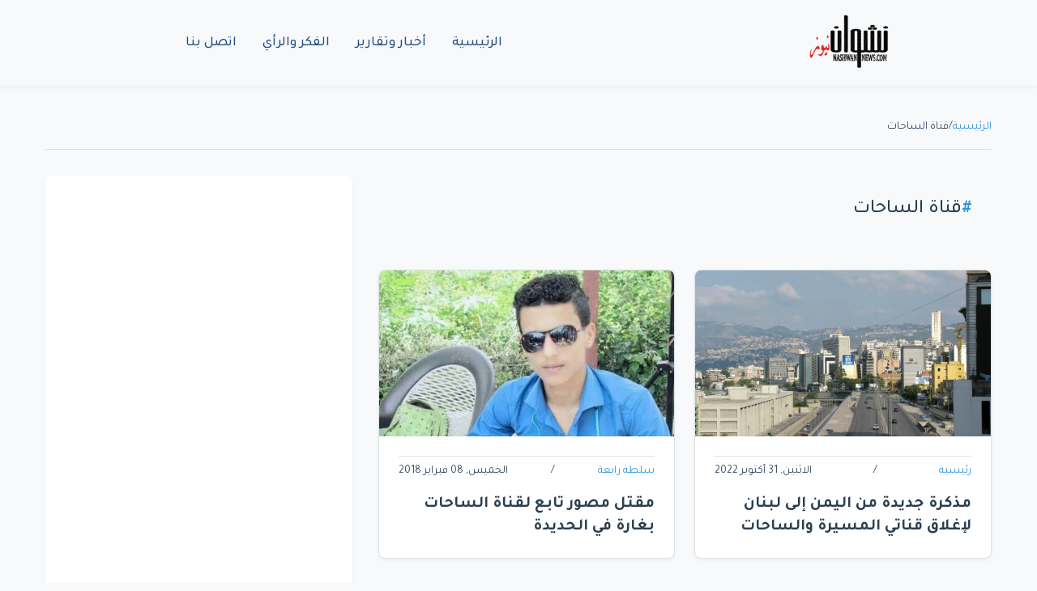

--- FILE ---
content_type: text/html; charset=utf-8
request_url: https://www.google.com/recaptcha/api2/aframe
body_size: 266
content:
<!DOCTYPE HTML><html><head><meta http-equiv="content-type" content="text/html; charset=UTF-8"></head><body><script nonce="nPaBf51dFeA183MJmOW9cQ">/** Anti-fraud and anti-abuse applications only. See google.com/recaptcha */ try{var clients={'sodar':'https://pagead2.googlesyndication.com/pagead/sodar?'};window.addEventListener("message",function(a){try{if(a.source===window.parent){var b=JSON.parse(a.data);var c=clients[b['id']];if(c){var d=document.createElement('img');d.src=c+b['params']+'&rc='+(localStorage.getItem("rc::a")?sessionStorage.getItem("rc::b"):"");window.document.body.appendChild(d);sessionStorage.setItem("rc::e",parseInt(sessionStorage.getItem("rc::e")||0)+1);localStorage.setItem("rc::h",'1769080678478');}}}catch(b){}});window.parent.postMessage("_grecaptcha_ready", "*");}catch(b){}</script></body></html>